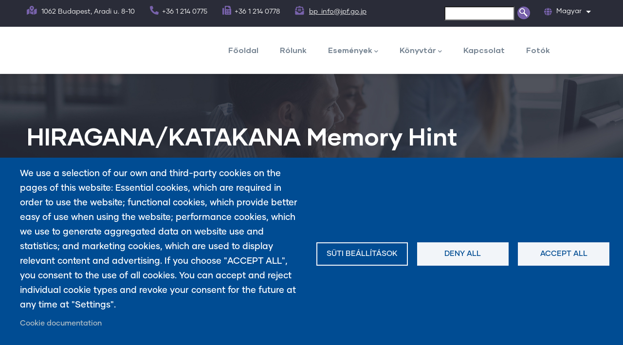

--- FILE ---
content_type: text/html; charset=UTF-8
request_url: https://japanalapitvany.hu/hu/hiraganakatakana-memory-hint-hu
body_size: 12051
content:
<!DOCTYPE html>
<html lang="hu" dir="ltr">
  <head> 
    <meta charset="utf-8" />
<script>(function(w,d,s,l,i){w[l]=w[l]||[];w[l].push({'gtm.start':
new Date().getTime(),event:'gtm.js'});var f=d.getElementsByTagName(s)[0],
j=d.createElement(s),dl=l!='dataLayer'?'&amp;l='+l:'';j.async=true;j.src=
'https://www.googletagmanager.com/gtm.js?id='+i+dl;f.parentNode.insertBefore(j,f);
})(window,document,'script','dataLayer','GTM-M7HWPP5Z');
</script>
<meta name="Generator" content="Drupal 11 (https://www.drupal.org)" />
<meta name="MobileOptimized" content="width" />
<meta name="HandheldFriendly" content="true" />
<meta name="viewport" content="width=device-width, initial-scale=1.0" />
<style>header .site-branding-logo{max-width:160px!important;}header.header-default .header-main-inner .header-inner{padding-left:160px!important;} header.header-default .header-main-inner .branding{width:160px!important;}</style>
<link rel="icon" href="/sites/default/files/ico_0.png" type="image/png" />
<link rel="alternate" hreflang="hu" href="https://japanalapitvany.hu/hu/hiraganakatakana-memory-hint-hu" />
<link rel="canonical" href="https://japanalapitvany.hu/hu/hiraganakatakana-memory-hint-hu" />
<link rel="shortlink" href="https://japanalapitvany.hu/hu/node/632" />

    <title>HIRAGANA/KATAKANA Memory Hint | Japán Alapítvány Budapesti Iroda</title>
    <link rel="stylesheet" media="all" href="/sites/default/files/css/css_zNJ0wbjipX79bsmj4ubaC1doTDpnCGzTmGlxBgWExUc.css?delta=0&amp;language=hu&amp;theme=daudo_subtheme&amp;include=[base64]" />
<link rel="stylesheet" media="all" href="/sites/default/files/css/css_1PoH3N1Y313pY4DiyMwk_XZkeWQOPIvH4gRs3HK5Yqc.css?delta=1&amp;language=hu&amp;theme=daudo_subtheme&amp;include=[base64]" />
<link rel="stylesheet" media="all" href="//fonts.googleapis.com/css?family=Hind:wght@400;500;600;700&amp;display=swap" />
<link rel="stylesheet" media="all" href="/sites/default/files/css/css_N5WF_ANs_G4tbuiAJZCmq7mqvbpB1CWkUdGz0ieRbqA.css?delta=3&amp;language=hu&amp;theme=daudo_subtheme&amp;include=[base64]" />
<link rel="stylesheet" media="all" href="/sites/default/files/css/css_1K1kSuGtnH1tAQA8ANwk0ZZoXNP92d75bZwgtdc3Tug.css?delta=4&amp;language=hu&amp;theme=daudo_subtheme&amp;include=[base64]" />


    <script type="application/json" data-drupal-selector="drupal-settings-json">{"path":{"baseUrl":"\/","pathPrefix":"hu\/","currentPath":"node\/632","currentPathIsAdmin":false,"isFront":false,"currentLanguage":"hu"},"pluralDelimiter":"\u0003","suppressDeprecationErrors":true,"gtag":{"tagId":"","consentMode":false,"otherIds":[],"events":[],"additionalConfigInfo":[]},"ajaxPageState":{"libraries":"[base64]","theme":"daudo_subtheme","theme_token":null},"ajaxTrustedUrl":{"\/hu\/search\/node":true},"gtm":{"tagId":null,"settings":{"data_layer":"dataLayer","include_environment":false},"tagIds":["GTM-M7HWPP5Z"]},"data":{"extlink":{"extTarget":false,"extTargetAppendNewWindowDisplay":true,"extTargetAppendNewWindowLabel":"(opens in a new window)","extTargetNoOverride":false,"extNofollow":false,"extTitleNoOverride":false,"extNoreferrer":true,"extFollowNoOverride":false,"extClass":"0","extLabel":"(k\u00fcls\u0151 hivatkoz\u00e1s)","extImgClass":false,"extSubdomains":true,"extExclude":"","extInclude":"","extCssExclude":"","extCssInclude":"","extCssExplicit":"","extAlert":false,"extAlertText":"Ez a hivatkoz\u00e1s egy k\u00fcls\u0151 webhelyre mutat, melynek tartalm\u00e1\u00e9rt nem v\u00e1llalunk felel\u0151ss\u00e9get.","extHideIcons":false,"mailtoClass":"0","telClass":"","mailtoLabel":"(a hivatkoz\u00e1s emailt k\u00fcld)","telLabel":"(link is a phone number)","extUseFontAwesome":false,"extIconPlacement":"append","extPreventOrphan":false,"extFaLinkClasses":"fa fa-external-link","extFaMailtoClasses":"fa fa-envelope-o","extAdditionalLinkClasses":"","extAdditionalMailtoClasses":"","extAdditionalTelClasses":"","extFaTelClasses":"fa fa-phone","allowedDomains":[],"extExcludeNoreferrer":""}},"cookies":{"cookiesjsr":{"config":{"cookie":{"name":"cookiesjsr","expires":31536000000,"domain":"","sameSite":"Lax","secure":false},"library":{"libBasePath":"https:\/\/cdn.jsdelivr.net\/gh\/jfeltkamp\/cookiesjsr@1\/dist","libPath":"https:\/\/cdn.jsdelivr.net\/gh\/jfeltkamp\/cookiesjsr@1\/dist\/cookiesjsr.min.js","scrollLimit":0},"callback":{"method":"post","url":"\/hu\/cookies\/consent\/callback.json","headers":[]},"interface":{"openSettingsHash":"#editCookieSettings","showDenyAll":true,"denyAllOnLayerClose":false,"settingsAsLink":false,"availableLangs":["hu","en","ja"],"defaultLang":"hu","groupConsent":false,"cookieDocs":true}},"services":{"functional":{"id":"functional","services":[{"key":"functional","type":"functional","name":"Required functional","info":{"value":"\u003Ctable\u003E\r\n\t\u003Cthead\u003E\r\n\t\t\u003Ctr\u003E\r\n\t\t\t\u003Cth width=\u002215%\u0022\u003ECookie name\u003C\/th\u003E\r\n\t\t\t\u003Cth width=\u002215%\u0022\u003EDefault expiration time\u003C\/th\u003E\r\n\t\t\t\u003Cth\u003EDescription\u003C\/th\u003E\r\n\t\t\u003C\/tr\u003E\r\n\t\u003C\/thead\u003E\r\n\t\u003Ctbody\u003E\r\n\t\t\u003Ctr\u003E\r\n\t\t\t\u003Ctd\u003E\u003Ccode dir=\u0022ltr\u0022 translate=\u0022no\u0022\u003ESSESS\u0026lt;ID\u0026gt;\u003C\/code\u003E\u003C\/td\u003E\r\n\t\t\t\u003Ctd\u003E1 month\u003C\/td\u003E\r\n\t\t\t\u003Ctd\u003EIf you are logged in to this website, a session cookie is required to identify and connect your browser to your user account in the server backend of this website.\u003C\/td\u003E\r\n\t\t\u003C\/tr\u003E\r\n\t\t\u003Ctr\u003E\r\n\t\t\t\u003Ctd\u003E\u003Ccode dir=\u0022ltr\u0022 translate=\u0022no\u0022\u003Ecookiesjsr\u003C\/code\u003E\u003C\/td\u003E\r\n\t\t\t\u003Ctd\u003E1 year\u003C\/td\u003E\r\n\t\t\t\u003Ctd\u003EWhen you visited this website for the first time, you were asked for your permission to use several services (including those from third parties) that require data to be saved in your browser (cookies, local storage). Your decisions about each service (allow, deny) are stored in this cookie and are reused each time you visit this website.\u003C\/td\u003E\r\n\t\t\u003C\/tr\u003E\r\n\t\u003C\/tbody\u003E\r\n\u003C\/table\u003E\r\n","format":"full_html"},"uri":"","needConsent":false}],"weight":1},"performance":{"id":"performance","services":[{"key":"gtag","type":"performance","name":"Google Tag Manager","info":{"value":"","format":"full_html"},"uri":"https:\/\/tagmanager.google.com\/","needConsent":true}],"weight":30}},"translation":{"_core":{"default_config_hash":"S5qrJju_o31uC1fwXosZ8Nlja2Wps6Gn0mMCAebY1Zw"},"langcode":"hu","bannerText":"We use a selection of our own and third-party cookies on the pages of this website: Essential cookies, which are required in order to use the website; functional cookies, which provide better easy of use when using the website; performance cookies, which we use to generate aggregated data on website use and statistics; and marketing cookies, which are used to display relevant content and advertising. If you choose \u0022ACCEPT ALL\u0022, you consent to the use of all cookies. You can accept and reject individual cookie types and revoke your consent for the future at any time at \u0022Settings\u0022.","privacyPolicy":"Adatv\u00e9delmi ir\u00e1nyelvek","privacyUri":"","imprint":"Imprint","imprintUri":"","cookieDocs":"Cookie documentation","cookieDocsUri":"\/cookies\/documentation","officialWebsite":"Official website","denyAll":"Deny all","alwaysActive":"Mindig akt\u00edv","settings":"S\u00fcti be\u00e1ll\u00edt\u00e1sok","acceptAll":"Accept all","requiredCookies":"Required cookies","cookieSettings":"S\u00fcti be\u00e1ll\u00edt\u00e1sok","close":"Close","readMore":"Tov\u00e1bb a tartalomra","allowed":"Enged\u00e9lyezve","denied":"Denied","settingsAllServices":"Settings for all services","saveSettings":"Ment\u00e9s","default_langcode":"en","disclaimerText":"All cookie information is subject to change by the service providers. We update this information regularly.","disclaimerTextPosition":"above","processorDetailsLabel":"Processor Company Details","processorLabel":"C\u00e9g","processorWebsiteUrlLabel":"Company Website","processorPrivacyPolicyUrlLabel":"Company Privacy Policy","processorCookiePolicyUrlLabel":"Company Cookie Policy","processorContactLabel":"Data Protection Contact Details","placeholderAcceptAllText":"Accept All Cookies","functional":{"title":"Functional","details":"Cookies are small text files that are placed by your browser on your device in order to store certain information. Using the information that is stored and returned, a website can recognize that you have previously accessed and visited it using the browser on your end device. We use this information to arrange and display the website optimally in accordance with your preferences. Within this process, only the cookie itself is identified on your device. Personal data is only stored following your express consent or where this is absolutely necessary to enable use the service provided by us and accessed by you."},"performance":{"title":"Performance Cookies","details":"Performance cookies collect aggregated information about how our website is used. The purpose of this is to improve its attractiveness, content and functionality. These cookies help us to determine whether, how often and for how long particular sub-pages of our website are accessed and which content users are particularly interested in. Search terms, country, region and (where applicable) the city from which the website is accessed are also recorded, as is the proportion of mobile devices that are used to access the website. We use this information to compile statistical reports that help us tailor the content of our website to your needs and optimize our offer."}}},"cookiesTexts":{"_core":{"default_config_hash":"S5qrJju_o31uC1fwXosZ8Nlja2Wps6Gn0mMCAebY1Zw"},"langcode":"hu","bannerText":"We use a selection of our own and third-party cookies on the pages of this website: Essential cookies, which are required in order to use the website; functional cookies, which provide better easy of use when using the website; performance cookies, which we use to generate aggregated data on website use and statistics; and marketing cookies, which are used to display relevant content and advertising. If you choose \u0022ACCEPT ALL\u0022, you consent to the use of all cookies. You can accept and reject individual cookie types and revoke your consent for the future at any time at \u0022Settings\u0022.","privacyPolicy":"Adatv\u00e9delmi ir\u00e1nyelvek","privacyUri":"","imprint":"Imprint","imprintUri":"","cookieDocs":"Cookie documentation","cookieDocsUri":"\/cookies\/documentation","officialWebsite":"Official website","denyAll":"Deny all","alwaysActive":"Mindig akt\u00edv","settings":"S\u00fcti be\u00e1ll\u00edt\u00e1sok","acceptAll":"Accept all","requiredCookies":"Required cookies","cookieSettings":"S\u00fcti be\u00e1ll\u00edt\u00e1sok","close":"Close","readMore":"Tov\u00e1bb a tartalomra","allowed":"Enged\u00e9lyezve","denied":"Denied","settingsAllServices":"Settings for all services","saveSettings":"Ment\u00e9s","default_langcode":"en","disclaimerText":"All cookie information is subject to change by the service providers. We update this information regularly.","disclaimerTextPosition":"above","processorDetailsLabel":"Processor Company Details","processorLabel":"C\u00e9g","processorWebsiteUrlLabel":"Company Website","processorPrivacyPolicyUrlLabel":"Company Privacy Policy","processorCookiePolicyUrlLabel":"Company Cookie Policy","processorContactLabel":"Data Protection Contact Details","placeholderAcceptAllText":"Accept All Cookies"},"services":{"functional":{"uuid":"9a62acea-b74e-4412-879a-350324ee3b94","langcode":"hu","status":true,"dependencies":[],"_core":{"default_config_hash":"SQkYKY9U6xYDPAOC32rgkrIzkd688kRsm9g25mWdcvM"},"id":"functional","label":"Required functional","group":"functional","info":{"value":"\u003Ctable\u003E\r\n\t\u003Cthead\u003E\r\n\t\t\u003Ctr\u003E\r\n\t\t\t\u003Cth width=\u002215%\u0022\u003ECookie name\u003C\/th\u003E\r\n\t\t\t\u003Cth width=\u002215%\u0022\u003EDefault expiration time\u003C\/th\u003E\r\n\t\t\t\u003Cth\u003EDescription\u003C\/th\u003E\r\n\t\t\u003C\/tr\u003E\r\n\t\u003C\/thead\u003E\r\n\t\u003Ctbody\u003E\r\n\t\t\u003Ctr\u003E\r\n\t\t\t\u003Ctd\u003E\u003Ccode dir=\u0022ltr\u0022 translate=\u0022no\u0022\u003ESSESS\u0026lt;ID\u0026gt;\u003C\/code\u003E\u003C\/td\u003E\r\n\t\t\t\u003Ctd\u003E1 month\u003C\/td\u003E\r\n\t\t\t\u003Ctd\u003EIf you are logged in to this website, a session cookie is required to identify and connect your browser to your user account in the server backend of this website.\u003C\/td\u003E\r\n\t\t\u003C\/tr\u003E\r\n\t\t\u003Ctr\u003E\r\n\t\t\t\u003Ctd\u003E\u003Ccode dir=\u0022ltr\u0022 translate=\u0022no\u0022\u003Ecookiesjsr\u003C\/code\u003E\u003C\/td\u003E\r\n\t\t\t\u003Ctd\u003E1 year\u003C\/td\u003E\r\n\t\t\t\u003Ctd\u003EWhen you visited this website for the first time, you were asked for your permission to use several services (including those from third parties) that require data to be saved in your browser (cookies, local storage). Your decisions about each service (allow, deny) are stored in this cookie and are reused each time you visit this website.\u003C\/td\u003E\r\n\t\t\u003C\/tr\u003E\r\n\t\u003C\/tbody\u003E\r\n\u003C\/table\u003E\r\n","format":"full_html"},"consentRequired":false,"purpose":"Essential functional cookies to provide general functionality","processor":"","processorContact":"","processorUrl":"","processorPrivacyPolicyUrl":"","processorCookiePolicyUrl":"","placeholderMainText":"This content is blocked because required functional cookies have not been accepted.","placeholderAcceptText":"Only accept required functional cookies."},"gtag":{"uuid":"12ebf161-a380-4809-8412-a6b062349d4d","langcode":"hu","status":true,"dependencies":{"enforced":{"module":["cookies_gtag"]}},"_core":{"default_config_hash":"7HPZmYzvSh88UPC5m1t6aIhga2PFF3rTbm4CPqrEJ1I"},"id":"gtag","label":"Google Tag Manager","group":"performance","info":{"value":"","format":"full_html"},"consentRequired":true,"purpose":"","processor":"","processorContact":"","processorUrl":"https:\/\/tagmanager.google.com\/","processorPrivacyPolicyUrl":"https:\/\/policies.google.com\/privacy","processorCookiePolicyUrl":"","placeholderMainText":"This content is blocked because Google Tag Manager cookies have not been accepted.","placeholderAcceptText":"Only accept Google Tag Manager cookies."}},"groups":{"functional":{"uuid":"c7984e18-692b-4d12-945d-3638054b2a39","langcode":"hu","status":true,"dependencies":[],"_core":{"default_config_hash":"aHm4Q63Ge97tcktTa_qmUqJMir45iyGY2lEvvqPW68g"},"id":"functional","label":"Functional","weight":1,"title":"Functional","details":"Cookies are small text files that are placed by your browser on your device in order to store certain information. Using the information that is stored and returned, a website can recognize that you have previously accessed and visited it using the browser on your end device. We use this information to arrange and display the website optimally in accordance with your preferences. Within this process, only the cookie itself is identified on your device. Personal data is only stored following your express consent or where this is absolutely necessary to enable use the service provided by us and accessed by you."},"marketing":{"uuid":"be6a3cbc-2c07-47cb-baea-30ba21bb8318","langcode":"hu","status":true,"dependencies":[],"_core":{"default_config_hash":"JkP6try0AxX_f4RpFEletep5NHSlVB1BbGw0snW4MO8"},"id":"marketing","label":"Marketing","weight":20,"title":"Marketing","details":"Customer communication and marketing tools."},"performance":{"uuid":"fcca0f01-ec21-4064-9b7a-3f137efa569d","langcode":"hu","status":true,"dependencies":[],"_core":{"default_config_hash":"Jv3uIJviBj7D282Qu1ZpEQwuOEb3lCcDvx-XVHeOJpw"},"id":"performance","label":"Teljes\u00edtm\u00e9ny","weight":30,"title":"Performance Cookies","details":"Performance cookies collect aggregated information about how our website is used. The purpose of this is to improve its attractiveness, content and functionality. These cookies help us to determine whether, how often and for how long particular sub-pages of our website are accessed and which content users are particularly interested in. Search terms, country, region and (where applicable) the city from which the website is accessed are also recorded, as is the proportion of mobile devices that are used to access the website. We use this information to compile statistical reports that help us tailor the content of our website to your needs and optimize our offer."},"social":{"uuid":"39371cd3-d7c5-4e02-be25-e75496c36b7b","langcode":"hu","status":true,"dependencies":[],"_core":{"default_config_hash":"w9uS0Ktbh58ffWxW1ue_MKgB_he6iZPMx2Pc6tN4K4o"},"id":"social","label":"Social Plugins","weight":20,"title":"Social Plugins","details":"Social media widgets provide additional content originally published on third party platforms."},"tracking":{"uuid":"21191975-8e45-48bf-a375-3403851c4f89","langcode":"hu","status":true,"dependencies":[],"_core":{"default_config_hash":"_gYDe3qoEc6L5uYR6zhu5V-3ARLlyis9gl1diq7Tnf4"},"id":"tracking","label":"Tracking","weight":10,"title":"Tracking cookies","details":"Marketing cookies come from external advertising companies (\u0022third-party cookies\u0022) and are used to collect information about the websites visited by the user. The purpose of this is to create and display target group-oriented content and advertising for the user."},"video":{"uuid":"6c459f77-c100-4bf2-89d6-42ec7f4a8b1e","langcode":"hu","status":true,"dependencies":[],"_core":{"default_config_hash":"w1WnCmP2Xfgx24xbx5u9T27XLF_ZFw5R0MlO-eDDPpQ"},"id":"video","label":"Vide\u00f3k","weight":40,"title":"Video","details":"Video sharing services help to add rich media on the site and increase its visibility."}}},"views":{"ajax_path":"\/hu\/views\/ajax","ajaxViews":{"views_dom_id:82a6b7004e61d2ae41257548b2e9100f6ca1c36952affe3fa6af45e695757eed":{"view_name":"post_other","view_display_id":"block_7","view_args":"","view_path":"\/node\/853","view_base_path":"blogs-grid","view_dom_id":"82a6b7004e61d2ae41257548b2e9100f6ca1c36952affe3fa6af45e695757eed","pager_element":0}}},"user":{"uid":0,"permissionsHash":"a311e2d4454ce32fc5ddb6e1ae24919f77cfe1849e0ff451d5eb882a74cebdd2"}}</script>
<script src="/core/assets/vendor/jquery/jquery.min.js?v=4.0.0-rc.1"></script>
<script src="/sites/default/files/js/js_7K5S1sxUPq8jYumnMEs-XSIoBDdeyfZwZ0GVd3rq0_w.js?scope=header&amp;delta=1&amp;language=hu&amp;theme=daudo_subtheme&amp;include=[base64]"></script>
<script src="/modules/contrib/cookies/js/cookiesjsr.conf.js?v=11.3.2" defer></script>
<script src="/sites/default/files/js/js_4xC4Q6vR12tPOvicIiHX1di1Wzyu7zO_-6wFM_yH8d4.js?scope=header&amp;delta=3&amp;language=hu&amp;theme=daudo_subtheme&amp;include=[base64]"></script>
<script src="/modules/contrib/google_tag/js/gtag.js?t8lgk2" type="text/plain" id="cookies_gtag_gtag" data-cookieconsent="gtag"></script>
<script src="/modules/contrib/google_tag/js/gtm.js?t8lgk2" type="text/plain" id="cookies_gtag_gtm" data-cookieconsent="gtag"></script>


    

    
          <style class="customize"></style>
    
    <!-- Global site tag (gtag.js) - Google Analytics -->
    <script async src="https://www.googletagmanager.com/gtag/js?id=UA-146798072-1"></script>
    <script>
      window.dataLayer = window.dataLayer || [];
      function gtag(){dataLayer.push(arguments);}
      gtag('js', new Date());

      gtag('config', 'UA-146798072-1');
    </script>
  </head>

  
  <body class="gavias-pagebuilder layout-no-sidebars wide path-node node--type-nyelvoktatas">
    <div class="obsidian-background-overlay"></div>
    <a href="#main-content" class="visually-hidden focusable">
      Ugrás a tartalomra
    </a>

      

    <noscript><iframe src="https://www.googletagmanager.com/ns.html?id=GTM-M7HWPP5Z"
                  height="0" width="0" style="display:none;visibility:hidden"></iframe></noscript>
<noscript><iframe src="https://www.googletagmanager.com/ns.html?id=GTM-M7HWPP5Z" height="0" width="0" style="display:none;visibility:hidden;"></iframe>
</noscript>
      <div class="dialog-off-canvas-main-canvas" data-off-canvas-main-canvas>
    <div class="gva-body-wrapper">
	<div class="body-page gva-body-page">
	   <header id="header" class="header-default">
  
      <div class="topbar">
      <div class="container">
        <div class="row">
          <div class="col-12">
            <div class="topbar-content-inner clearfix has-language-block"> 
              <div class="topbar-content">  <div>
    <div id="block-topbarright" class="block block-block-content block-block-contenta87cb642-bb80-4bd8-9bb0-ed5e2d4da5e0 no-title">
  
    
      <div class="content block-content">
      
            <div class="field field--name-body field--type-text-with-summary field--label-hidden field__item"><div class="row">
   <div class="col-12 d-small-none">
      <div class="topbar-information">
         <ul class="infor-list">
            <li class="address d-xl-block d-lg-block d-md-block d-none"><i class="fas fa-map-marked-alt"></i> 1062 Budapest, Aradi u. 8-10 </li>
            <li class="phone d-xl-block d-lg-block d-md-block d-sm-block d-none"><i class="fas fa-phone-alt"></i>+36 1 214 0775</li>
            <li class="phone d-xl-block d-lg-block d-md-block d-sm-block d-none"><i class="fas fa-fax-alt"></i>+36 1 214 0778</li>
            <li class="address"><i class="fas fa-envelope-open-text"></i> <a href="mailto:bp_info@jpf.go.jp">bp_info@jpf.go.jp</a></li>
         </ul>
      </div>
   </div>
</div></div>
      
    </div>
  </div>
<div class="search-block-form block block-search container-inline" data-drupal-selector="search-block-form" id="block-daudo-subtheme-searchform" role="search">
  
    
      <form action="/hu/search/node" method="get" id="search-block-form" accept-charset="UTF-8" class="search-form search-block-form">
  <div class="js-form-item form-item form-type-search js-form-type-search form-item-keys js-form-item-keys form-no-label">
      <label for="edit-keys" class="visually-hidden">Search</label>
        <input title="A keresendő kifejezések megadása." data-drupal-selector="edit-keys" type="search" id="edit-keys" name="keys" value="" size="15" maxlength="128" class="form-search" />

        </div>
<div data-drupal-selector="edit-actions" class="form-actions js-form-wrapper form-wrapper" id="edit-actions"><input class="search-form__submit button js-form-submit form-submit" data-drupal-selector="edit-submit" type="submit" id="edit-submit" value="Search" />
</div>

</form>

  </div>

  </div>
</div>
                              <div class="language-region">  <div>
    <div id="block-dropdownlanguage" class="block block-dropdown-language block-dropdown-languagelanguage-interface no-title">
  
    
      <div class="content block-content">
        <div class="dropbutton-wrapper" data-drupal-ajax-container>
    <div class="dropbutton-widget"><ul class="dropdown-language-item dropbutton"><li class="hu"><span class="language-link active-language">Magyar</span></li><li class="en"><a href="/en" class="language-link" hreflang="en">English</a></li><li class="ja"><a href="/ja" class="language-link" hreflang="ja">Japanese</a></li></ul></div>
  </div>
    </div>
  </div>

  </div>
</div>
                          </div>  
          </div>
        </div>
      </div>
    </div>
  
            

   <div class="header-main gv-sticky-menu">
      <div class="container header-content-layout">
         <div class="header-main-inner p-relative">
            <div class="row">
              <div class="col-md-12 col-sm-12 col-xs-12 content-inner">
                <div class="branding">
                                        <div>
    
    
  </div>

                                  </div>
                
                <div class="header-inner clearfix ">
                  <div class="main-menu">
                    <div class="area-main-menu">
                      <div class="area-inner">
                        <div class="gva-offcanvas-mobile">
                          <div class="close-offcanvas hidden"><i class="fa fa-times"></i></div>
                          <div class="main-menu-inner">
                                                            <div>
    <nav aria-labelledby="block-daudo-subtheme-mainnavigation-menu" id="block-daudo-subtheme-mainnavigation" class="block block-menu navigation menu--main">
          
  
  <h2  class="visually-hidden block-title block-title" id="block-daudo-subtheme-mainnavigation-menu"><span>navigáció</span></h2>
  
  <div class="block-content">
                 
<div class="gva-navigation">

              <ul  class="clearfix gva_menu gva_menu_main">
      
                              
            <li  class="menu-item ">
        <a data-link_id="link-518078049" href="/hu/f%C5%91oldal">          Főoldal        </a>
          
              </li>
                          
            <li  class="menu-item">
        <a data-link_id="link-107866277" href="/hu/r%C3%B3lunk">          Rólunk        </a>
          
              </li>
                          
            <li  class="menu-item menu-item--expanded ">
        <a data-link_id="link-905430246" href="/hu/esemenyek">          Események<span class="icaret nav-plus fas fa-chevron-down"></span>        </a>
          
                      <ul class="menu sub-menu">
                              
            <li  class="menu-item">
        <a data-link_id="link-715395965" href="/hu/esemenyek">          Aktuális események        </a>
          
              </li>
                          
            <li  class="menu-item">
        <a data-link_id="link-329397834" href="/hu/esemenyek-archiv">          Lezajlott események        </a>
          
              </li>
        </ul>
        </li>
                          
            <li  class="menu-item menu-item--expanded ">
        <a data-link_id="link-381491043" href="/%C3%A1ltal%C3%A1nos-inform%C3%A1ci%C3%B3k">          Könyvtár<span class="icaret nav-plus fas fa-chevron-down"></span>        </a>
          
                      <ul class="menu sub-menu">
                              
            <li  class="menu-item">
        <a data-link_id="link-2047710834" href="/hu/%C3%A1ltal%C3%A1nos-inform%C3%A1ci%C3%B3k">          Általános információk        </a>
          
              </li>
                          
            <li  class="menu-item">
        <a data-link_id="link-2049258172" href="https://library.japanalapitvany.hu/index.php?belepes=1">          Online katalógus        </a>
          
              </li>
        </ul>
        </li>
                          
            <li  class="menu-item ">
        <a data-link_id="link-1559791964" href="/hu/kapcsolat">          Kapcsolat        </a>
          
              </li>
                          
            <li  class="menu-item">
        <a data-link_id="link-1166755524" href="/hu/fotok">          Fotók        </a>
          
              </li>
        </ul>
  

</div>


        </div>  
</nav>

  </div>

                                                      </div>

                                                  </div>
                        
                        <div id="menu-bar" class="menu-bar menu-bar-mobile d-lg-none d-xl-none">
                          <span class="one"></span>
                          <span class="two"></span>
                          <span class="three"></span>
                        </div>

                                                  

                      </div>
                    </div>
                  </div>  
                </div> 
              </div>

            </div>
         </div>
      </div>
   </div>

</header>

		
	   	   				<div class="breadcrumbs">
				  <div>
    

<div class="breadcrumb-content-inner">
  <div class="gva-breadcrumb-content">
    <div id="block-daudo-subtheme-breadcrumbs" class="text-light block gva-block-breadcrumb block-system block-system-breadcrumb-block no-title">
      <div class="breadcrumb-style gva-parallax-background" style="background-color: #F6F6F6;background-image: url(&#039;/themes/custom/gavias_daudo/images/breadcrumb.jpg&#039;);background-position: center center;background-repeat: no-repeat;">
          <div class="breadcrumb-content-main">
            <h1 class="page-title">HIRAGANA/KATAKANA Memory Hint </h1>
                          <div class="">
                <div class="content block-content"><div class="breadcrumb-links">
  <div class="content-inner">
          <nav class="breadcrumb " aria-labelledby="system-breadcrumb">
        <ol>
            
                                  <li>
                              <a href="/hu">Főoldal</a>
                              
            </li>
                    <li></li>
        </ol>
      </nav>
      </div> 
</div>  </div>
              </div>  
                      </div> 
        <div class="gva-parallax-inner skrollable skrollable-between" data-bottom-top="top: -80%;" data-top-bottom="top: 0%;"></div>    
      </div> 
    </div>  
  </div>  
</div>  


  </div>

			</div>
				
		<div role="main" class="main main-page has-breadcrumb">
		
			<div class="clearfix"></div>
				

							<div class="help gav-help-region">
					<div class="container">
						<div class="content-inner">
							  <div>
    <div data-drupal-messages-fallback class="hidden"></div>

  </div>

						</div>
					</div>
				</div>
						
			<div class="clearfix"></div>
						
			<div class="clearfix"></div>
			
			<div id="content" class="content content-full">
				<div class="container container-bg">
					<div class="content-main-inner">
	<div class="row">
		
				 

		<div id="page-main-content" class="main-content col-xl-12 col-lg-12 col-md-12 col-sm-12 col-xs-12 order-xl-2 order-lg-2 order-md-1 order-sm-1 order-xs-1 ">

			<div class="main-content-inner">
				
				
									<div class="content-main">
						  <div>
    <div id="block-daudo-subtheme-content" class="block block-system block-system-main-block no-title">
  
    
      <div class="content block-content">
      

<article data-history-node-id="632" class="node node--type-nyelvoktatas node--view-mode-full clearfix">
  <header>
    
            
      </header>
  <div class="node__content clearfix">
    
            <div class="field field--name-field-nyelvoktatas-kivonat field--type-text-long field--label-hidden field__item"><p>Ez egy olyan alkalmazás, ahol asszociatív illusztrációkon keresztül élvezheted a Hiragana és Katakana tanulását, kvízek segítségével ellenőrizheted, hogy helyesen tanultad-e meg őket vagy sem.</p>
</div>
      
            <div class="field field--name-body field--type-text-with-summary field--label-hidden field__item"><p><img alt="logo" data-entity-type="file" data-entity-uuid="324aff28-94cb-4fa1-834e-7b44b41bc338" height="151" src="/sites/default/files/inline-images/Memory%20hint.png" width="232" class="align-left" loading="lazy"></p>

<p>&nbsp;</p>

<p>&nbsp;</p>

<p>&nbsp;</p>

<p>&nbsp;</p>

<p>Az asszociációs illusztrációk segítenek, hogy rövid idő alatt felismerd a betűket!<br>
Különböző kvízekkel, élvezetesen ellenőrizheted, hogy helyesen memorizáltad-e a betűket vagy sem.</p>

<p><br>
Az alkalmazást offline is használhatod, így bárhol, bármikor könnyedén tanulhatsz!</p>

<p>&nbsp;</p>

<p>「HIRAGANA Memory Hint」<br>
Apple Store : <a href="https://apps.apple.com/us/app/hiragana-memory-hint-english/id1023654862?l=en&amp;ls=1">https://apps.apple.com/us/app/hiragana-memory-hint-english/id1023654862?l=en&amp;ls=1</a><br>
Google Play: <a href="https://play.google.com/store/apps/details?id=jp.jfkc.HiraganaMemoryHintApp.En&amp;hl=en">https://play.google.com/store/apps/details?id=jp.jfkc.HiraganaMemoryHintApp.En&amp;hl=en</a><br>
Amazon appstore: <a href="https://www.amazon.com/dp/B0140FXO0I">https://www.amazon.com/dp/B0140FXO0I</a></p>

<p>「KATAKANA Memory Hint」<br>
Apple Store: <a href="https://apps.apple.com/us/app/katakana-memory-hint-english-version/id1037725713">https://apps.apple.com/us/app/katakana-memory-hint-english-version/id1037725713</a><br>
Google Play: <a href="https://play.google.com/store/apps/details?id=jp.jfkc.KatakanaMemoryHintApp.En&amp;hl=en">https://play.google.com/store/apps/details?id=jp.jfkc.KatakanaMemoryHintApp.En&amp;hl=en</a><br>
Amazon appstore: <a href="https://www.amazon.com/The-Japan-Foundation-Katakana-English/dp/B015F0FPJU/ref=sr_1_5?ie=UTF8&amp;qid=1515552595&amp;sr=8-5&amp;keywords=Hiragana+Memory+Hint">https://www.amazon.com/The-Japan-Foundation-Katakana-English/dp/B015F0FPJU/ref=sr_1_5?ie=UTF8&amp;qid=1515552595&amp;sr=8-5&amp;keywords=Hiragana+Memory+Hint</a></p>

<p>&nbsp;</p>
</div>
      <div class="gavias-builder--content"></div>
  </div>
</article>

    </div>
  </div>

  </div>

					</div>
				
							</div>

		</div>

		<!-- Sidebar Left -->
				<!-- End Sidebar Left -->

		<!-- Sidebar Right -->
				<!-- End Sidebar Right -->
		
	</div>
</div>
				</div>
			</div>

			
						
		</div>
	</div>

	
<footer id="footer" class="footer">
  <div class="footer-inner">
    
         
     <div class="footer-center">
        <div class="container">      
           <div class="row">
                              <div class="footer-first col-xl-4 col-lg-4 col-md-12 col-sm-12 col-xs-12 footer-column">
                    <div>
    <div id="block-daudo-subtheme-contactinfo" class="block block-block-content block-block-content7da38301-272f-4979-8de1-06b564010f17">
  
      <h2 class="block-title" ><span>Elérhetőségeink</span></h2>
    
      <div class="content block-content">
      
            <div class="field field--name-body field--type-text-with-summary field--label-hidden field__item"><div class="contact-info">
    <p class="description">Japán Alapítvány Budapesti Iroda</p>
	<ul class="contact-info-list">
		<li><span><i class="fas fa-home"></i> 1062 Budapest, Aradi u. 8-10. </span> </li>
		<li><span><i class="fas fa-phone-alt"></i> +36 1 214 0775</span></li>
                <li><span><i class="fas fa-fax-alt"></i> +36 1 214 0078 (Fax)</span></li>
		<li><a href="mailto:bp_info@jpf.go.jp"><i class="far fa-envelope"></i>bp_info@jpf.go.jp</a> </li>
	</ul>
</div></div>
      
    </div>
  </div>

  </div>

                </div> 
              
                             <div class="footer-second col-xl-2 col-lg-2 col-md-12 col-sm-12 col-xs-12 footer-column">
                    <div>
    <div id="block-daudo-subtheme-linkfooter" class="block block-block-content block-block-contentf68ff84d-6af0-4c49-8b85-ae338addc541">
  
      <h2 class="block-title" ><span>Hasznos linkek I.</span></h2>
    
      <div class="content block-content">
      
            <div class="field field--name-body field--type-text-with-summary field--label-hidden field__item"><div class="clearfix">
  <ul class="menu">
    <li><a href="https://www.hu.emb-japan.go.jp/itprtop_hu/index.html" target="_blank">Magyarországi Japán Nagykövetség</a></li>
    <li><a href="https://mjbt.hu"  target="_blank">Magyar-Japán Baráti Társaság</a></li>
    <li><a href="https://jlp10000.megacp.hu/"  target="_blank">Nemzetközi Japán Nyelvvizsga (JLPT)</a></li>
    <li><a href="https://mjot.hu/" target="_blank">Magyarországi Japánnyelv-Oktatók Társasága</a></li>
    </ul>
</div></div>
      
    </div>
  </div>

  </div>

                </div> 
              
                              <div class="footer-third col-xl-2 col-lg-2 col-md-12 col-sm-12 col-xs-12 footer-column">
                    <div>
    <div id="block-linkfooterii" class="block block-block-content block-block-contenta797b17b-ab2a-4881-ba24-171bee4f4fe8">
  
      <h2 class="block-title" ><span>Hasznos linkek II. </span></h2>
    
      <div class="content block-content">
      
            <div class="field field--name-body field--type-text-with-summary field--label-hidden field__item"><div class="clearfix">
  <ul class="menu">
    <li><a href="http://tavolkeletiintezet.elte.hu/index.php?menu=japanszak" target="_blank">ELTE - Japán Tanszék</a></li>
    <li><a href="http://japantanszek.hu/" target="_blank">KRE - Japanológia Tanszék</a></li>
    <li><a href="https://uni-bge.hu/hu/kkk/nemzetkozi-uzleti-szaknyelvek-tanszek" target="_blank">BGE - Japán nyelvi képzés és szakmai nyelvvizsga</a></li>
    </ul>
</div></div>
      
    </div>
  </div>

  </div>

                </div> 
              
                               <div class="footer-four col-xl-4 col-lg-4 col-md-12 col-sm-12 col-xs-12 footer-column">
                    <div>
    <div class="views-element-container block block-views block-views-blockpost-other-block-7" id="block-views-block-post-other-block-7">
  
      <h2 class="block-title" ><span>Hírek</span></h2>
    
      <div class="content block-content">
      <div><div class="post-list-small-2 gva-view js-view-dom-id-82a6b7004e61d2ae41257548b2e9100f6ca1c36952affe3fa6af45e695757eed">
  
  
  

  
  
  

  <div class="item-list">
  
  <ul>

          <li class="view-list-item" ><div class="views-field views-field-nothing"><div class="field-content"><div class="post-block">
      <div class="post-image"> 
<div class="item-image">
  <a href="/hu/tanul%C3%B3k%C3%B6r-jap%C3%A1nnyelv-oktat%C3%B3knak-tan%C3%ADtsunk-feladatk%C3%B6zpont%C3%BA-irodori-tank%C3%B6nyvb%C5%91l"><img loading="lazy" src="/sites/default/files/styles/small/public/news_images/Irodori%20HU.png?itok=wE84g5cx" alt="" />

</a>
</div>
</div>
      <div class="post-content">
            <h3 class="post-title"> <a href="/hu/tanul%C3%B3k%C3%B6r-jap%C3%A1nnyelv-oktat%C3%B3knak-tan%C3%ADtsunk-feladatk%C3%B6zpont%C3%BA-irodori-tank%C3%B6nyvb%C5%91l" hreflang="hu">Tanulókör japánnyelv-oktatóknak: Tanítsunk a feladatközpontú Irodori tankönyvből!</a> </h3>            
            <div class="post-meta">
                 <span class="post-created"><time datetime="2026-01-14T15:19:08+01:00">január 14, 2026</time>
</span>
            </div>
       </div>
</div></div></div></li>
          <li class="view-list-item" ><div class="views-field views-field-nothing"><div class="field-content"><div class="post-block">
      <div class="post-image"> 
<div class="item-image">
  <a href="/hu/kultur%C3%A1lis-nyelvi-el%C5%91ad%C3%A1s-wasoku-jap%C3%A1n-konyha-%C3%A9s-jap%C3%A1n-nyelv"><img loading="lazy" src="/sites/default/files/styles/small/public/news_images/%E6%96%87%E5%8C%96%E6%97%A5%E6%9C%AC%E8%AA%9E%E8%AC%9B%E5%BA%A7202602_%E5%92%8C%E9%A3%9F.png?itok=O3inwude" alt="" />

</a>
</div>
</div>
      <div class="post-content">
            <h3 class="post-title"> <a href="/hu/kultur%C3%A1lis-nyelvi-el%C5%91ad%C3%A1s-wasoku-jap%C3%A1n-konyha-%C3%A9s-jap%C3%A1n-nyelv" hreflang="hu">Kulturális Nyelvi Előadás: wasoku (japán konyha) és a japán nyelv</a> </h3>            
            <div class="post-meta">
                 <span class="post-created"><time datetime="2026-01-13T15:10:01+01:00">január 13, 2026</time>
</span>
            </div>
       </div>
</div></div></div></li>
          <li class="view-list-item" ><div class="views-field views-field-nothing"><div class="field-content"><div class="post-block">
      <div class="post-image"> 
<div class="item-image">
  <a href="/hu/saberj%C3%BCnk-janu%C3%A1rban-0"><img loading="lazy" src="/sites/default/files/styles/small/public/news_images/2025-2026%20Saberj%C3%BCnk%20%21%20%E3%83%9D%E3%82%B9%E3%82%BF%E3%83%BC%281%E6%9C%88%29.png?itok=8uielTH0" alt="" />

</a>
</div>
</div>
      <div class="post-content">
            <h3 class="post-title"> <a href="/hu/saberj%C3%BCnk-janu%C3%A1rban-0" hreflang="hu">SABERJÜNK! - JANUÁRBAN</a> </h3>            
            <div class="post-meta">
                 <span class="post-created"><time datetime="2026-01-09T09:22:13+01:00">január 9, 2026</time>
</span>
            </div>
       </div>
</div></div></div></li>
    
  </ul>

</div>

    

  
  

  
  
</div>
</div>

    </div>
  </div>

  </div>

                </div> 
                         </div>   
        </div>
    </div>  

    
  </div>   

      <div class="copyright">
      <div class="container">
        <div class="copyright-inner">
              <div>
    <div id="block-daudo-subtheme-copyright" class="block block-block-content block-block-content61f17841-749f-436d-9799-1dfeefd7ad43 no-title">
  
    
      <div class="content block-content">
      
            <div class="field field--name-body field--type-text-with-summary field--label-hidden field__item"><div class="row">
<div class="col-xl-8 col-lg-8 col-md-8 col-sm-6 col-xs-12">
© Szerzői jog 2022, Japán Alapítvány Budapesti Iroda
</div>
<div class="col-xl-4 col-lg-4 col-md-4 col-sm-6 col-xs-12">
<div class="social-copyright">
    <div class="socials">
  <a href="https://www.facebook.com/japanalapitvany" target="_blank"><i class="fab fa-facebook"></i></a>
  <a href="https://www.instagram.com/japanalapitvany" target="_blank"><i class="fab fa-instagram-square"></i></a>
  <a href="https://www.youtube.com/@JapanAlapitvanyBudapest" target="_blank"><i class="fab fa-youtube"></i></a>
     </div>
</div>
</div>
</div></div>
      
    </div>
  </div>
<div id="block-cookiesui" class="block block-cookies block-cookies-ui-block no-title">
  
    
      <div class="content block-content">
        
<div id="cookiesjsr"></div>

    </div>
  </div>

  </div>

        </div>   
      </div>   
    </div>
  
</footer>
</div>


  </div>

    
    <script src="/sites/default/files/js/js_dHOgc3dqE4twW52IKgfwQSLUVgt_J7zZo2ybtWOLKeE.js?scope=footer&amp;delta=0&amp;language=hu&amp;theme=daudo_subtheme&amp;include=[base64]"></script>
<script src="https://cdn.jsdelivr.net/gh/jfeltkamp/cookiesjsr@1/dist/cookiesjsr-preloader.min.js" defer></script>
<script src="/sites/default/files/js/js_QdP3BBXl2UVDzab_lrVB9q6MrwGh2tnk9FOrGltGPIM.js?scope=footer&amp;delta=2&amp;language=hu&amp;theme=daudo_subtheme&amp;include=[base64]"></script>
<script src="/modules/contrib/google_tag/js/gtag.ajax.js?t8lgk2" type="text/plain" id="cookies_gtag_gtag_ajax" data-cookieconsent="gtag"></script>
<script src="/sites/default/files/js/js_dklG4oC0jIRn1bj7ZtIxR2I7nDVkRY7_GJpqBok9uLE.js?scope=footer&amp;delta=4&amp;language=hu&amp;theme=daudo_subtheme&amp;include=[base64]"></script>

    
        <div id="gva-overlay"></div>
  </body>
</html>
